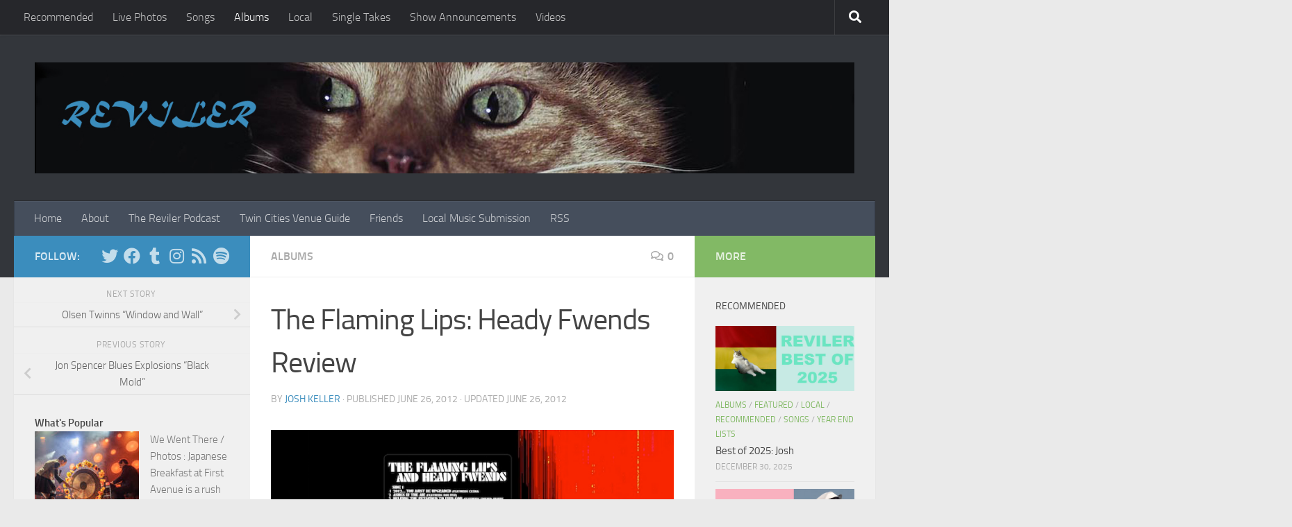

--- FILE ---
content_type: text/html; charset=utf-8
request_url: https://www.google.com/recaptcha/api2/aframe
body_size: 266
content:
<!DOCTYPE HTML><html><head><meta http-equiv="content-type" content="text/html; charset=UTF-8"></head><body><script nonce="A5zFJVJnQV7zrWiiYmp4gA">/** Anti-fraud and anti-abuse applications only. See google.com/recaptcha */ try{var clients={'sodar':'https://pagead2.googlesyndication.com/pagead/sodar?'};window.addEventListener("message",function(a){try{if(a.source===window.parent){var b=JSON.parse(a.data);var c=clients[b['id']];if(c){var d=document.createElement('img');d.src=c+b['params']+'&rc='+(localStorage.getItem("rc::a")?sessionStorage.getItem("rc::b"):"");window.document.body.appendChild(d);sessionStorage.setItem("rc::e",parseInt(sessionStorage.getItem("rc::e")||0)+1);localStorage.setItem("rc::h",'1768850585078');}}}catch(b){}});window.parent.postMessage("_grecaptcha_ready", "*");}catch(b){}</script></body></html>